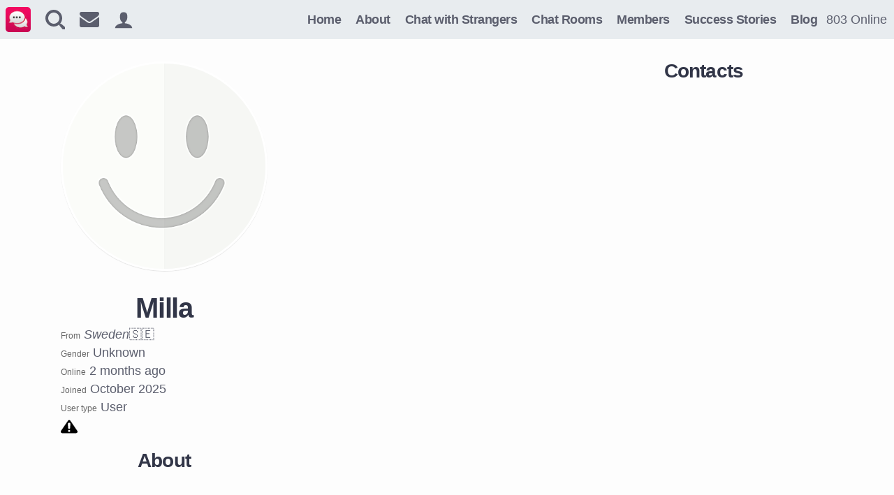

--- FILE ---
content_type: text/html; charset=utf-8
request_url: https://strangermeetup.com/user/Milla
body_size: 5571
content:
<!DOCTYPE html>
<html lang="en">
<head>
<title>StrangerMeetup User Profile: Milla</title>

<style>header{width:100%;text-align:center}@media (prefers-color-scheme:light){header{background-color:#e8ecef}}header li+li{margin-top:0}li{margin:10px 0}nav ul,nav ul li{display:inline-block}nav ul{margin:0;padding:0}nav a,nav a:active,nav a:hover,nav a:visited{color:#5b5e6d;text-decoration:none;letter-spacing:-.5px;font-weight:700}.logo{border-radius:5px}header nav.navigation a{padding:.5rem}header nav.navigation svg{vertical-align:middle}header nav.menu{margin-left:auto;white-space:nowrap;overflow-x:auto;-webkit-overflow-scrolling:touch;max-width:100%;padding-right:10px}@media (min-width:1080px){header{display:flex;align-items:center}}.counter{font-size:12px}@media (max-width:500px){.counter{position:absolute;top:45px;z-index:1000000;background:#000;right:0;padding:0 3px}}.notification-counter{background:#337ab7;font-weight:700;padding:0 6px;border:solid 1px #fff;border-radius:50%;color:#fff;position:relative;top:-7px;left:-9px}.notification-counter:empty{display:none}</style>
<style>*{box-sizing:border-box;-webkit-font-smoothing:antialiased}body,footer ul,html{margin:0;padding:0}.button,body,button,input{font-family:-apple-system,sans-serif;font-size:1.1rem;font-weight:400;line-height:1.5}body{background:#fdfdfd}.button,button,input{border-radius:1rem 1.25rem}input[type=text]{border:solid 1px #eee}a{color:#337ab7;text-decoration:underline}h1,h2,h3,h4,h5,h6{color:#323648;letter-spacing:-.03em;font-family:sans-serif;line-height:1;margin-bottom:5px;text-wrap:balance;text-align:center}h1{font-size:2.5rem;font-weight:800}h2,h3,h4,h5,h6{font-weight:700}h2{font-size:1.75rem}h3{font-size:1.5rem}p{margin-top:0}p+p{margin-top:10px}.pink{color:#b93460}hr,img{border:0}hr{height:0;border-top:1px solid rgba(0,0,0,.1)}.lead{font-size:1.25rem;max-width:500px;margin:auto;margin-top:1rem}.text-center{text-align:center}.btn,.btn:active,.btn:hover,.btn:visited{text-decoration:none;cursor:pointer;color:#fff;font-weight:500;border:0;white-space:nowrap}.btn[disabled]{cursor:default}.btn,.btn-primary{background-color:#1f638f}.btn{padding:6px 10px;line-height:1.33;display:inline-block;border-radius:.3rem;font-size:14px}.btn-primary{font-size:18px;color:#fff;margin:15px 0;font-weight:700;padding:.5rem 1rem}@media (max-width:500px){.btn-primary{display:block;width:100%;text-align:center}}.btn-primary:hover{background-color:#174869;font-weight:700}.hero{padding:10px}.btn-primary[disabled],button[disabled]{color:silver;background-color:#777}img{max-width:100%;vertical-align:middle}.tint{font-size:12px;color:#666;font-weight:300}pre{white-space:pre-wrap}.sticky-top{top:0;position:sticky}.container{margin:0 10px;max-width:1140px;display:flex}@media (max-width:799px){.container{flex-direction:column}.order-md-1{order:1}.order-md-2{order:2}}@media (min-width:800px){.container{flex-direction:row;width:100%;margin:auto}.row{display:flex}.col-md-4,.one-third{width:33%;margin:0 10px}.full,.half{margin:0 20px;width:100%}.half{width:50%}.col-md-8,.two-thirds{width:66%;margin:0 10px}.break{width:100%;flex-basis:100%;height:0}.center{margin:auto}}footer{background-color:#1f638f;padding:20px 10px;min-height:100px;margin-top:30px}footer,footer a,footer a:active,footer a:visited{color:#eee;text-decoration:none}footer li{list-style-type:none;display:inline-block;margin-right:25px;margin-bottom:25px;font-size:13px}q{font-style:italic;font-weight:700}:root{color-scheme:light dark}svg{fill:#5b5e6d}@media (prefers-color-scheme:light){.button,body,button,input{color:#5b5e6d}}@media (prefers-color-scheme:dark){body,footer{background:#202124}body,p{color:#d7d7d7}a,a:active,a:hover,a:visited,nav a,nav a:hover,nav a:visited{color:#3d96e3}h1,h2,h3,h4{color:#fff}.button,button{color:#eee;border:0}svg{fill:#d7d7d7}.button,button,input[type=text]{background:#666}.logoDiv a span,.syndicatedItem .video-title,.trc_rbox_header{color:#fff!important}}</style>


<meta name="description" content="" />
<link rel="canonical" href="https://strangermeetup.com/user/Milla" />

<meta http-equiv="Content-type" content="text/html;charset=utf-8">
<meta name="viewport" content="width=device-width, initial-scale=1, shrink-to-fit=no, viewport-fit=cover">
<meta name="theme-color" content="#fff" media="(prefers-color-scheme: light)">
<meta name="theme-color" content="#202124" media="(prefers-color-scheme: dark)">
<meta property="og:title" content="StrangerMeetup User Profile: Milla">
<meta property="og:type" content="website">
<meta property="og:url" content="https://strangermeetup.com/user/Milla">
<meta property="og:image" content="https://stranger.se/content/icon_512.png">				
<meta property="og:site_name" content="StrangerMeetup.com">
<meta property="og:description" content="">
<link rel="manifest" href="/manifest.json" />
<link rel="icon" href="/content/favicon.ico">
<link rel="apple-touch-icon" sizes="512x512" href="/content/icon_512.png">
<link rel="apple-touch-icon" sizes="128x128" href="/content/icon_128.png">
<meta name="mobile-web-app-capable" content="yes">


<script async data-cfasync="false" type="text/javascript" src="https://live.demand.supply/up.js"></script>

<!-- Google tag (gtag.js) -->
<script async src="https://www.googletagmanager.com/gtag/js?id=G-0R4W7E6WSD"></script>
<script>
  window.dataLayer = window.dataLayer || [];
  function gtag(){dataLayer.push(arguments);}
  gtag('js', new Date());

  gtag('config', 'G-0R4W7E6WSD');
</script>


</head>
<body class="">
	<header id="header">
		<nav class="navigation">
			<ul>
			<li><a href="//StrangerMeetup.com"><img class="logo" src="/content/icon_40.png" srcset="/content/icon_40.png 1x, /content/icon_80.png 2x" alt="StrangerMeetup" width="36" height="36"></a></li>
			<li><a href="/search/"><svg version="1.1" xmlns="http://www.w3.org/2000/svg" xmlns:xlink="http://www.w3.org/1999/xlink" width="28" height="28" viewBox="0 0 28 28">
			<path d="M31.008 27.231l-7.58-6.447c-0.784-0.705-1.622-1.029-2.299-0.998 1.789-2.096 2.87-4.815 2.87-7.787 0-6.627-5.373-12-12-12s-12 5.373-12 12 5.373 12 12 12c2.972 0 5.691-1.081 7.787-2.87-0.031 0.677 0.293 1.515 0.998 2.299l6.447 7.58c1.104 1.226 2.907 1.33 4.007 0.23s0.997-2.903-0.23-4.007zM12 20c-4.418 0-8-3.582-8-8s3.582-8 8-8 8 3.582 8 8-3.582 8-8 8z"></path>
			</svg>
			</a></li>
			<li><a href="/user#contacts"><svg xmlns="http://www.w3.org/2000/svg" xmlns:xlink="http://www.w3.org/1999/xlink" version="1.1" id="Capa_1" x="0px" y="0px" width="28" height="28" viewBox="0 0 511.626 511.626" style="enable-background:new 0 0 511.626 511.626;" xml:space="preserve">
			<g>
				<g>
					<path d="M49.106,178.729c6.472,4.567,25.981,18.131,58.528,40.685c32.548,22.554,57.482,39.92,74.803,52.099    c1.903,1.335,5.946,4.237,12.131,8.71c6.186,4.476,11.326,8.093,15.416,10.852c4.093,2.758,9.041,5.852,14.849,9.277    c5.806,3.422,11.279,5.996,16.418,7.7c5.14,1.718,9.898,2.569,14.275,2.569h0.287h0.288c4.377,0,9.137-0.852,14.277-2.569    c5.137-1.704,10.615-4.281,16.416-7.7c5.804-3.429,10.752-6.52,14.845-9.277c4.093-2.759,9.229-6.376,15.417-10.852    c6.184-4.477,10.232-7.375,12.135-8.71c17.508-12.179,62.051-43.11,133.615-92.79c13.894-9.703,25.502-21.411,34.827-35.116    c9.332-13.699,13.993-28.07,13.993-43.105c0-12.564-4.523-23.319-13.565-32.264c-9.041-8.947-19.749-13.418-32.117-13.418H45.679    c-14.655,0-25.933,4.948-33.832,14.844C3.949,79.562,0,91.934,0,106.779c0,11.991,5.236,24.985,15.703,38.974    C26.169,159.743,37.307,170.736,49.106,178.729z" />
					<path d="M483.072,209.275c-62.424,42.251-109.824,75.087-142.177,98.501c-10.849,7.991-19.65,14.229-26.409,18.699    c-6.759,4.473-15.748,9.041-26.98,13.702c-11.228,4.668-21.692,6.995-31.401,6.995h-0.291h-0.287    c-9.707,0-20.177-2.327-31.405-6.995c-11.228-4.661-20.223-9.229-26.98-13.702c-6.755-4.47-15.559-10.708-26.407-18.699    c-25.697-18.842-72.995-51.68-141.896-98.501C17.987,202.047,8.375,193.762,0,184.437v226.685c0,12.57,4.471,23.319,13.418,32.265    c8.945,8.949,19.701,13.422,32.264,13.422h420.266c12.56,0,23.315-4.473,32.261-13.422c8.949-8.949,13.418-19.694,13.418-32.265    V184.437C503.441,193.569,493.927,201.854,483.072,209.275z" />
				</g>
			</g>
			</svg><span id="messages" class="notification-counter"></span>
			</a>
			</li>
			<!--
			<li><a href="/user#notifications"><svg xmlns="http://www.w3.org/2000/svg" xmlns:xlink="http://www.w3.org/1999/xlink" version="1.1" viewBox="0 0 416 416" xml:space="preserve" width="28" height="28">
			<g>
				<g>
					<g>
						<path d="M208,416c23.573,0,42.667-19.093,42.667-42.667h-85.333C165.333,396.907,184.427,416,208,416z" />
						<path d="M336,288V181.333c0-65.6-34.88-120.32-96-134.827V32c0-17.707-14.293-32-32-32s-32,14.293-32,32v14.507     c-61.12,14.507-96,69.227-96,134.827V288l-42.667,42.667V352h341.333v-21.333L336,288z" />
					</g>
				</g>
			</g>
			</svg><span id="notifications" class="notification-counter"></span>
			</a>
			</li>
			-->
			<li><a href="/user"><svg version="1.1" xmlns="http://www.w3.org/2000/svg" xmlns:xlink="http://www.w3.org/1999/xlink" width="28" height="28" viewBox="0 0 32 32">
			<path d="M18 22.082v-1.649c2.203-1.241 4-4.337 4-7.432 0-4.971 0-9-6-9s-6 4.029-6 9c0 3.096 1.797 6.191 4 7.432v1.649c-6.784 0.555-12 3.888-12 7.918h28c0-4.030-5.216-7.364-12-7.918z"></path>
			</svg></a>
			</li>
		</ul>
	</nav>
	<nav class="navigation menu">
		<ul class="navigation">

	<li><a href="/">Home</a></li>
	<li><a href="/about">About</a></li>
	<li><a href="/chat-with-strangers">Chat with Strangers</a></li>
	<li><a href="/chatrooms">Chat Rooms</a></li>
	<li><a href="/members">Members</a></li>
	<li><a href="/success-stories">Success Stories</a></li>
	<li><a href="/blog/">Blog</a></li>

	<li>803 Online</li>
</ul>

	</nav>
</header>
<link rel="stylesheet" href="/content/contacts.css">
<link rel="stylesheet" href="/content/user.css">
<style>
    [v-cloak] {
    	display: none;
	}
	.contacts {
		table-layout: fixed;
	}
	.banner {
		padding: 10px;
		text-align: center;
	}
	@media (prefers-color-scheme: light) {
		.banner {
			background-color: #eee;
		}
	}
</style>
<div id="webpush-notifications" class="banner" style="display: none">
	<a class="btn btn-primary" href="/account/webpush">Turn on push notifications</a> To receive notifications as they happen, turn on push notifications. Now also on <strong>iPhone and iPad</strong>.
</div>

<section class="profile">

	<div id="settings" class="profile-info">
		<div class="box">
			<a name="profile"></a>
			<div class="text-center">
				
				
				
				<div style="position: relative;">
					<img src="/content/images/avatar0.png" alt="avatar" class="profile-picture" width="150" height="150">
					
					
				</div>
				
				
				<h1 class="user-alias">Milla</h1>	
				
			</div>
			
				<span class="tint">From</span> <i>Sweden</i><span class="user-flag">🇸🇪</span><br>
			
			<span class="tint">Gender</span> <span v-text="friendlyGender">Unknown</span><br>
			
			<span class="tint">Online</span> 2 months ago<br>

			<span class="tint">Joined</span> October 2025<br>
			<span class="tint">User type</span> User<br>
			
				<a href="/report/Milla" title="Report user">
					<img src="/content/images/report.svg" width="24" height="24" alt="Report" title="Report user">
				</a>
			
			
			
			
		
			<section class="bio">
				<h2>About</h2>
				
				<span v-text="settings.bio"></span>
				
				
			</section>
		</div>
		
	</div>
	<section class="feed box">
		<div class="profile-nav" style="display: none;">
			<a href="#contacts">Contacts</a> &nbsp;
			<a href="#profile">Profile</a>
		</div>
		<div>
			
			<div id="app" v-cloak>
				
			  	<feed v-for="item in feed" v-bind:feed="item" v-bind:key="item.id"></feed>
				  
			</div>
		</div>
	</section>
	<div class="friends box">
		
		<div>
			
			
			
			
			
			<h2 id="contacts">Contacts</h2>
			
			<table class="contacts" data-bind="with: contacts">
				<tbody>
					
				</tbody>
			</table>
			
			
			
		</div>
	</div>
		
	</div>
</section>
<section style="max-width: 1140px; margin: auto;">
	
<br>


</section>









<script>
	<!--
	__userData = {"feed":[],"owner":{"id":"68e70bc10fff2eb0fd372d56","alias":"Milla","profilePhoto":"/content/images/avatar0.png","profileUrl":"/user/Milla","settings":{}},"user":{"id":"","alias":""}}
	-->
	
	
	
	
	
	
</script>
<footer>
	<nav class="navigation">
		<ul>
			<li><a href="/privacy">Privacy</a></li>
			<li><a href="/terms">Terms & conditions</a></li>
			<li><a href="/android">Android</a></li>
		
			<li><a href="/feedback">Feedback</a></li>
			
		</ul>
	</nav>
	<nav>
		<ul class="locale-selector">
			<li><a href="https://strangermeetup.com">English</a></li>
			<li><a href="https://strangermeetup.com/fr/">Français</a></li>
			<li><a href="https://strangermeetup.com/pt/">Português</a></li>
			<li><a href="https://strangermeetup.com/es/">Espagnol</a></li>
			<li><a href="https://strangermeetup.com/pl/">Polski</a></li>
			<li><a href="https://strangermeetup.com/de/">Deutsch</a></li>
			<li><a href="https://strangermeetup.com/ru/">Pусский</a></li>
			<li><a href="https://stranger.se/">Svenska</a></li>
			<li><a href="https://strangermeetup.com/da/">Dansk</a></li>
			<li><a href="https://strangermeetup.com/nb/">Norsk</a></li>
			<li><a href="https://strangermeetup.com/fi/">Suomi</a></li>
		</ul>
	</nav>
	<nav>
		<ul>
			<li><a href="https://play.google.com/store/apps/details?id=com.strangermeetup.app2">Chat app for Android</a>
			<!--<li><a href="https://itunes.apple.com/us/app/apple-store/id498017278?pt=971445&ct=Website&mt=8">Chat app for iOS</a>-->
		</ul>
	</nav>
</footer>

<script>
__userId = "68e70bc10fff2eb0fd372d56";
</script>




<script>
    new PerformanceObserver((entryList) => {
  const [pageNav] = entryList.getEntriesByType('navigation');

  console.log(`TTFB: ${pageNav.responseStart}`);
}).observe({
  type: 'navigation',
  buffered: true
});



</script>
  
  <script type="text/javascript"> var infolinks_pid = 3425007; var infolinks_wsid = 0; </script> <script type="text/javascript" src="//resources.infolinks.com/js/infolinks_main.js"></script>
  
</body>
</html>

--- FILE ---
content_type: text/css
request_url: https://strangermeetup.com/content/contacts.css
body_size: 210
content:
.contact {
	display: inline-block;  
    width: 15px;
    height: 15px;
    border-radius: 50%;
    vertical-align: middle;
    margin-right: 5px;
}

h1 .contact {
    margin-right: 15px;
}

.contact-online {
    background-color: #21B71F;
    border: solid 2px #fff;
}

.contact-away {
    background-color: #E0A567;
    border: solid 2px #fff;
}

.contact-chat {
    padding: 8px 0 !important;
}

.profile {
    margin-top: 20px;
}

.profile a,
.profile a:visited,
.profile a:hover,
.profile a:active {
    text-decoration: none;
}

.profile table {
    border-collapse: collapse;
}

.profile-picture {
    width: 300px;
    height: 300px;
    border-radius: 7px;
}

--- FILE ---
content_type: text/css
request_url: https://strangermeetup.com/content/user.css
body_size: 947
content:
.friends h2:first-child {
    margin-top: 0;
}

.profile-picture-container {
    position: relative;
    flex-shrink: 0;
}

.contact {
    position: absolute;
    bottom: 0;
    left: 30px;
}

.profile-contact {
    left: 170px;
    width: 30px;
    height: 30px;
}

.profile-picture {
    border: 3px solid #fff;
    border-radius: 100%;
    box-shadow: 0 1px 1px rgba(0, 0, 0, 0.1);
}

.box {
    padding: 0.75rem;
}

.request-friend-button {
    margin-top: 38px;
}

.btn-action,
.profile .btn-action, 
.btn-action:visited,
.btn-action:hover,
.btn-action:active {
    font-size: 13px;
    padding: 4px 8px;
    margin: 0;
    color: #fff;
    background-color: #2980b9;
}

.anchor-form input[type=submit] {
    background: transparent;
    color: #2980b9;
    border: none;
}

.friend-profile-image {
    width: 50px;
    height: 50px;
}

.friend-unread {
    font-weight: bold;
}

.profile, .bio {
    max-width: 1140px;
    margin-left: auto;
    margin-right: auto;
}
.ad-top {
    margin-top: 10px;
}

@media (max-width: 767px) {
    .profile {
        flex-direction: column;
    }
    .profile-info {
        order: 1;
    }

    .ad-profile {
        order: 2;
    }

    .friends {
        order: 3;
    }
}

@media (min-width: 768px) {
    .profile-info, .feed, .friends {
        margin: 0 5px;
    }
    .profile-info {
        flex-basis: 20%;
        min-width: 320px;
    }
    .profile {
        display: flex;
        align-items: flex-start;
    }

    .feed {
        min-width: 320px;
        flex-basis: 40%;
        margin: 0 5px;
    }

    .friends {
        flex-basis: 40%;
    }
}

.ad-profile {
    min-width: 25%;
}

table {
    width: 100%;
}

.facebook-connector {
    display: block;
}
textarea {
    width: 100%;
    height: 50px;
}

form.ignore-friend-request {
    text-align: right;
}

.friend-info {
    display: inline-block;
    vertical-align: middle;
    margin-left: 5px;
}

.feed-item {
    padding-bottom: 10px;
}

.feed-item.focus {
    border-color: blue;
}

.feed-item + .feed-item {
    margin-bottom: 20px;
}

.userupdate-form {
    margin-bottom: 10px;
}

form input[type=text] {
    width: 100%;
    border-radius: 2em;
    margin: 10px 0;
    padding: 10px;
}

.feed-item-owner {
    line-height: 1;
    margin-left: 10px;
}

.feed-item-content {
    font-weight: 500;
    clear: left;
}
.feed-profile-picture {
    width: 40px;
    height: 40px;
}

.feed-actions {
    margin-left: auto;
}

.feed-actions button {
    border: none;
    cursor: pointer;
}

.comments {
    font-size: 14px;
    word-break: break-word;
}

.likes {
    font-size: 12px;
    word-break: break-word;
}

.like-actions {
    font-size: 14px;
}

.last-message {
    font-size: 11px;
    max-width: 220px;
    text-overflow: ellipsis;
    overflow: hidden;
    white-space: nowrap;
}
@media (max-width: 768px) {

    .profile-nav {
        display: block !important;
        margin: auto;
        text-align: center;
        margin-bottom: 10px;
    }
}
@media (prefers-color-scheme: dark) {

    .tint {
        color: #aaa;
    }
}


--- FILE ---
content_type: image/svg+xml
request_url: https://strangermeetup.com/content/images/report.svg
body_size: 1347
content:
<?xml version="1.0" encoding="iso-8859-1"?>
<!-- Generator: Adobe Illustrator 18.0.0, SVG Export Plug-In . SVG Version: 6.00 Build 0)  -->
<!DOCTYPE svg PUBLIC "-//W3C//DTD SVG 1.1//EN" "http://www.w3.org/Graphics/SVG/1.1/DTD/svg11.dtd">
<svg version="1.1" id="Capa_1" xmlns="http://www.w3.org/2000/svg" xmlns:xlink="http://www.w3.org/1999/xlink" x="0px" y="0px"
	 viewBox="0 0 488.419 488.419" style="enable-background:new 0 0 488.419 488.419;" xml:space="preserve">
<path id="XMLID_517_" d="M480.778,366.78L277.816,70.219c-7.265-10.615-19.281-16.978-32.153-17.01
	c-12.864-0.047-24.925,6.238-32.256,16.822L7.788,366.559c-9.264,13.373-10.346,30.791-2.806,45.197
	c7.548,14.422,22.473,23.453,38.746,23.453h400.959c16.227,0,31.111-8.982,38.683-23.328
	C490.935,397.536,489.94,380.167,480.778,366.78z M244.214,400.876c-17.073,0-30.916-13.826-30.916-30.912
	c0-17.09,13.843-30.916,30.916-30.916c17.071,0,30.913,13.826,30.913,30.916C275.127,387.05,261.285,400.876,244.214,400.876z
	 M216.707,143.745c7.078-7.697,17.049-12.072,27.506-12.072c10.455,0,20.426,4.375,27.504,12.072
	c7.079,7.696,10.614,17.996,9.736,28.422l-11.749,140.275c-7.816-3.48-16.406-5.501-25.491-5.501
	c-9.087,0-17.676,2.021-25.491,5.501l-11.751-140.275C206.095,161.741,209.63,151.441,216.707,143.745z"/>
<g>
</g>
<g>
</g>
<g>
</g>
<g>
</g>
<g>
</g>
<g>
</g>
<g>
</g>
<g>
</g>
<g>
</g>
<g>
</g>
<g>
</g>
<g>
</g>
<g>
</g>
<g>
</g>
<g>
</g>
</svg>
